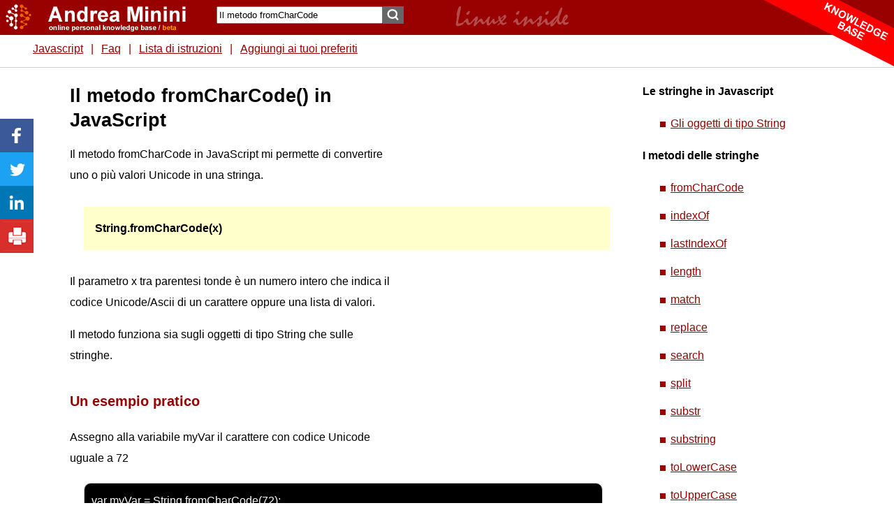

--- FILE ---
content_type: text/html; charset=UTF-8
request_url: https://www.andreaminini.com/javascript/il-metodo-fromcharcode-in-javascript
body_size: 11994
content:
<!DOCTYPE html>
<html lang="it-IT" >
<head>
<meta name="robots" content="index, follow"><meta name="google-site-verification" content="6ysO7B6G8Gk_8OAYjcRD1jaQafKCDYNTVS0q3UwBeQs" /><meta property="fb:admins" content="1592469211"/>
<meta http-equiv="Content-Type" content="text/html; charset=UTF-8">
<title>Il metodo fromCharCode() in JavaScript - Andrea Minini </title>

 <link rel="canonical" href="https://www.andreaminini.com/javascript/il-metodo-fromcharcode-in-javascript" /> 
<link rel="icon" href="/favicon-am.ico" type="image/gif">
<meta name="viewport" content="width=device-width, initial-scale=1.0" /> 

<link rel="stylesheet" href="/andreaminini.css" type="text/css"> 


<script type="application/ld+json"> 
 { 
"@context": "http://schema.org/", 
"@type": "Webpage", 
"name": "Il metodo fromCharCode() in JavaScript", 
"lastReviewed": "2022-12-13",  
"author": { 
 "@type": "Person", 
 "email": "info@andreaminini.com", 
 "url": "https://plus.google.com/+AndreaMinini", 
  "name": "Andrea Minini"  
  } 
  } 
 </script>	
<meta property="og:title" content="Il metodo fromCharCode() in JavaScript    " /> 
<meta property="og:type" content="Webpage" /> 
<meta property="og:url" content="https://www.andreaminini.com/javascript/il-metodo-fromcharcode-in-javascript" /> 
 

 
<script> 
function bookmarksite(title, url) {
if (document.all) window.external.AddFavorite(url, title);
else if (window.sidebar) window.sidebar.addPanel(title, url, "");
else if(window.chrome) alert('Premi CTRL+D per aggiungere ai Preferiti');
}
</script>
<script src="https://ajax.googleapis.com/ajax/libs/jquery/3.6.3/jquery.min.js"></script>

<script async src="https://pagead2.googlesyndication.com/pagead/js/adsbygoogle.js?client=ca-pub-9987699086228845"
     crossorigin="anonymous"></script>

</head>
<body>
 <header> 
     
  <div id=header>
	    <div id=headerpage>
    <div id=head>
      <div id=logo>
	  	 <a href="/"><img src="/data/andreaminini/blank.gif" width="300" height="35" alt="Andrea Minini"></a>
	  	  </div>
      <div id=adv1>  
	 		<div style="float:right; padding:0px; margin:0px; right:0px;">
	 		 		
		</div>
		
		        <form  action="/search" method="post" name="form">
                <input name="cerca" type="text" class="searchtext"  value="Il metodo fromCharCode"  aria-label="Search"  />
        <input type="submit"  class="button_search" value="" />
                    <div style="text-align:right; float:right; margin:10px;">  	 
		   		     </div>
                  </form> 
		 	
      </div> 
 <div id=menutop>
    
 
    <p><a href="/javascript/">Javascript</a> | <a href="/javascript/faq-javascript">Faq</a> | <a href="/javascript/lista-di-istruzioni-del-linguaggio-javascript">Lista di istruzioni</a> | </p> 
		  	 		<a href="javascript:bookmarksite('Il metodo fromCharCode() in JavaScript', 'http://www.andreaminini.com/javascript/il-metodo-fromcharcode-in-javascript')">Aggiungi ai tuoi preferiti</a>
								 
 </div>		
          <div id=head-end></div>
		  
 </div>   

	        </div> 
			
			
        </div>



    </header>
     
	    
		  
 <div id=page>
 
  
 
    
 
  
  <div id="main">
  
   <article>
   
	<div id="col1">

	      <div id="advbox">
        	        <div align=center>

<script async src="https://pagead2.googlesyndication.com/pagead/js/adsbygoogle.js?client=ca-pub-9987699086228845"
     crossorigin="anonymous"></script>
<!-- am-300x600 -->
<ins class="adsbygoogle"
     style="display:inline-block;width:300px;height:600px"
     data-ad-client="ca-pub-9987699086228845"
     data-ad-slot="3479589910"></ins>
<script>
     (adsbygoogle = window.adsbygoogle || []).push({});
</script>

</div>


      </div>
	          		                                     
      <div class="articolo1"> 
        <!-- google_ad_section_start -->
        <h1>Il metodo fromCharCode() in JavaScript    </h1><p>Il metodo fromCharCode in JavaScript mi permette di convertire uno o pi&ugrave; valori Unicode in una stringa.</p>
<!-- https://www.andreaminini.com/javascript/il-metodo-fromcharcode-in-javascript --><p class="definizione"><b>String.fromCharCode(x)</b></p>
<p>Il parametro x tra parentesi tonde &egrave; un numero intero che indica il codice Unicode/Ascii di un carattere oppure una lista di valori.</p>
<p>Il metodo funziona sia sugli oggetti di tipo String che sulle stringhe.</p>
<div id=indicearticolo><ul></ul></div><h2>Un esempio pratico</h2>
<span class="anchor" id="un_esempio_pratico"></span><p>Assegno alla variabile myVar il carattere con codice Unicode uguale a 72</p>
<!-- https://www.andreaminini.com/javascript/il-metodo-fromcharcode-in-javascript --><p class="nero">var myVar = String.fromCharCode(72);<br />
document.write(myVar);</p>
<p>Il carattere con valore 72 nel codice Unicode &egrave; la lettera &quot;H&quot;.</p>
<p class="output">H</p>
<p>Volendo posso anche inserire pi&ugrave; valori tra le parentesi tonde separandoli tra loro con un virgola.</p>
<p>Per convertire i valori Unicode 72, 101, 108, 108, 111 in una stringa digito</p>
<p class="nero">var myVar = String.fromCharCode(72);<br />
document.write(myVar);</p>
<p>In questo caso, il metodo fromCharCode assegna la stringa &quot;Hello&quot; alla variabile myVar, poich&eacute; questi sono i valori Unicode corrispondenti ai caratteri che compongono la parola &quot;Hello&quot;.</p>
<p class="output">Hello</p>        <!-- google_ad_section_end -->
		 
      </div>

	  

		
	    	  </div>		  
    	  
    	  
	  	 
		
   <div>&nbsp;
	 <p> <script async src="https://pagead2.googlesyndication.com/pagead/js/adsbygoogle.js?client=ca-pub-9987699086228845"
     crossorigin="anonymous"></script>
<!-- am orizzontale resp -->
<ins class="adsbygoogle"
     style="display:block"
     data-ad-client="ca-pub-9987699086228845"
     data-ad-slot="5525100633"
     data-ad-format="auto"
     data-full-width-responsive="true"></ins>
<script>
     (adsbygoogle = window.adsbygoogle || []).push({});
</script></p>       
        <br>
       
	   <p></p> 
         
         
      
        
         &nbsp;
 </div> 	
    <hr />
    <div  class=codice>
	 <form action="/commento.php" method="post">
	 Segnalami un errore, un refuso o un suggerimento per migliorare gli appunti        
      <p> 
        <textarea name="messaggio" rows="8" aria-label="commento" class="formcommenti"></textarea>
        <input name="info" type="hidden" size="20" maxlength="20" value="Il metodo fromCharCode() in JavaScript    " />
        <input name="sito" type="hidden" value="ANDREA MININI" />
        <input name="tipoest" type="hidden" value="1" />
        <input name="url" type="hidden" value="http://www.andreaminini.com/javascript/il-metodo-fromcharcode-in-javascript" />
        <input type="submit" name="Submit" value="Invia" />
      </p>
    </form> 
    </div>	
	   	      
  		  
 
	
</article>
</div>
    
	

    </div>
    <div id=footer>
	     
       
		 
             
        
  
  
       
		    
                                      
                     <br>
  <footer> 
  <hr />
  <p>
  	   	
  </p>
  <div id=footertext> 
    <hr />
 
    <p><a href=https://creativecommons.org/licenses/by/4.0/><img src="/data/andreaminini/creative-commons.png" alt="Creative Commons" width=88 height=31></a><br>Andrea Minini - 
       marketing informatica -       piva 09286581005 -<br> 
      email: info@andreaminini.com 
      - PEC andreaminini@pec.it |  <a href="/scripts/cookiepolicy.php" rel=nofollow>Privacy policy & cookie</a> | <a rel="nofollow" href="http://www.andreaminini.com/fonti-e-bibliografia">References</a> | 
                   
            <br>Tel. +39 06916501521 |  <a rel="nofollow" href="http://www.andreaminini.com/about-me-contact">Chi 
      sono - Info - Contatti</a> | 
            
      
      <br>
      <br>
    </p>
  </div>

  </footer> </div>
 
    
   									   
		  
 			

<script type="text/javascript">
  window.___gcfg = {lang: 'it'};

  (function() {
    var po = document.createElement('script'); po.type = 'text/javascript'; po.async = true;
    po.src = 'https://apis.google.com/js/plusone.js';
    var s = document.getElementsByTagName('script')[0]; s.parentNode.insertBefore(po, s);
  })();
</script>
				
<script async language="JavaScript" type="text/JavaScript">
var stat = new Image;
</script>

  	
 		
	
  <script async type="text/javascript" src="/data/andreaminini/andreaminini.js"></script> 
     <div id=socialbar><a href="https://www.facebook.com/sharer/sharer.php?u=https%3A%2F%2Fwww.andreaminini.com%2Fjavascript%2Fil-metodo-fromcharcode-in-javascript" target="blank"><img src="/data/icona-facebook-share.gif" width="48px" height="48px" alt="Facebook"></a><a href="https://twitter.com/intent/tweet?url=https%3A%2F%2Fwww.andreaminini.com%2Fjavascript%2Fil-metodo-fromcharcode-in-javascript" target="blank"><img src="/data/icona-twitter-share.gif" width="48px" height="48px" alt="Twitter"></a><a href="https://www.linkedin.com/shareArticle?mini=true&url=https%3A%2F%2Fwww.andreaminini.com%2Fjavascript%2Fil-metodo-fromcharcode-in-javascript" target="blank"><img src="/data/icona-linkedin-share.gif" width="48px" height="48px" alt="Linkedin"></a><a href="javascript:print();"><img src="/data/icona-print-share.gif" width="48px" height="48px" alt="Linkedin"></a></div>
		

<div id=spunta><img src='/data/andreaminini/am-knowledge-base.png' alt='knowledge base' alt='personal knowledge base' width='200px' height='100px'></div>
<div id=latfix>
<p><b>Le stringhe in Javascript</b></p>
<ul>
    <li><a href="/javascript/gli-oggetti-stringa-in-javascript">Gli oggetti di tipo String</a></li>
</ul>
<p><b>I metodi delle stringhe</b></p>
<ul>
    <li><a href="/javascript/il-metodo-fromcharcode-in-javascript">fromCharCode</a></li>
    <li><a href="/javascript/il-metodo-indexof-di-javascript">indexOf</a></li>
    <li><a href="/javascript/il-metodo-lastindexof-di-javascript">lastIndexOf</a></li>
    <li><a href="/javascript/il-metodo-length-in-javascript">length</a></li>
    <li><a href="/javascript/la-funzione-match-di-javascript">match</a></li>
    <li><a href="/javascript/il-metodo-replace-di-javascript">replace</a></li>
    <li><a href="/javascript/il-metodo-search-delle-stringhe-in-javascript">search</a></li>
    <li><a href="/javascript/il-metodo-split-di-javascript">split</a></li>
    <li><a href="/javascript/il-metodo-substr-di-javascript">substr</a></li>
    <li><a href="/javascript/il-metodo-substring-di-javascript">substring</a></li>
    <li><a href="/javascript/il-metodo-tolowercase-di-javascript">toLowerCase</a></li>
    <li><a href="/javascript/il-metodo-touppercase-di-javascript">toUpperCase</a></li>
    <li><a href="/javascript/il-metodo-charat-di-javascript">charAt</a></li>
    <li><a href="/javascript/il-metodo-charcodeat-di-javascript">charCodeAt</a></li>
</ul>
<p> </p><div style="margin-top:600px"></div>
 <div id=adlatdiv>
		 		  <div id=adlat>
  		  
		<div id=adlatdiv2 style='position:relative;'>
		
						
			<script>
  
$(window).scroll(function () {
	
	var x2 = $("#adlatdiv").offset().top;		
	var x3 = $("#adlatdiv2").position().top;
	var diff = x3-x2;
	if (diff>0)  {
		$('#adlatdiv2').hide();
		// $('#adlatdiv2').text(diff);
	} 
	
    });
</script>
		</div>
	</div>
  </div>
   


</div>

	 
  <script>
  
$(window).scroll(function () {
	
	var x2 = $("#adlat").offset().top;		
	var x3 = $("#adlatdiv").offset().top;
	var x = $(window).scrollTop()-x2;
	var y = $(window).scrollTop()-x3;

	if (x>-150)  {
		$('#adlat').css({'position': 'fixed', 'top': '20px'});
	} 
	if (y<-20)  {	
		$('#adlat').css({'position': 'relative'});
	 }
	
    });
</script>
  </body>
</html>


--- FILE ---
content_type: text/html; charset=utf-8
request_url: https://www.google.com/recaptcha/api2/aframe
body_size: 257
content:
<!DOCTYPE HTML><html><head><meta http-equiv="content-type" content="text/html; charset=UTF-8"></head><body><script nonce="o0aF8Q1OrFReYfkR-52-nA">/** Anti-fraud and anti-abuse applications only. See google.com/recaptcha */ try{var clients={'sodar':'https://pagead2.googlesyndication.com/pagead/sodar?'};window.addEventListener("message",function(a){try{if(a.source===window.parent){var b=JSON.parse(a.data);var c=clients[b['id']];if(c){var d=document.createElement('img');d.src=c+b['params']+'&rc='+(localStorage.getItem("rc::a")?sessionStorage.getItem("rc::b"):"");window.document.body.appendChild(d);sessionStorage.setItem("rc::e",parseInt(sessionStorage.getItem("rc::e")||0)+1);localStorage.setItem("rc::h",'1769442511181');}}}catch(b){}});window.parent.postMessage("_grecaptcha_ready", "*");}catch(b){}</script></body></html>

--- FILE ---
content_type: text/css
request_url: https://www.andreaminini.com/andreaminini.css
body_size: 15310
content:
hr {
color: #f0f0f0;
background: #f0f0f0;
border: 0;
height: 1px;
}

html {
	background-color:#FFFFFF;
	margin:0px;
	}
body {
	background-color:#FFFFFF;
	margin:0px;
	font-family: Verdana, Tahoma,  Arial, Helvetica, sans-serif;  
	background-repeat:repeat-x;
	font-size: 16px;
	color: #000000; 
	line-height: 30px;
	}

h1 {
 	font-size: 27px;
	color: #000000;
	line-height: 35px;
	margin-bottom:5px;
	margin-top:0px;
}

h2 {
 	font-size: 20px;
	color: #990000;
	line-height: 40px;
}

h3 {
 	font-size: 16px;
	color: #000000;
	line-height: 35px;
}

ul li {
list-style-image:url(/data/andreaminini/puntatore-elenco.gif);
list-style-type: circle;
margin-left: 0px;
margin-right: 5px;
margin-bottom: 10px;
line-height: 30px;
 } 
 
img { border:0px; margin-top:20px; margin-bottom:20px; }
img { max-width:600px; height:auto; object-fit:contain; }

.codice img, .definizione img { border:0px; margin-top:10px; margin-bottom:0px; margin-right:10px; border-radius:10px; }
.codice li, .definizione li { padding:5px; margin-left:20px;	line-height: 30px; margin-top: 10px; margin-bottom: 10px;   }
.codice li { padding:5px; margin-left:20px;	line-height: 30px; margin-bottom: 10px; margin-top: 10px;  }

.sorgente li:nth-child(even) {    background-color: #FFF; margin:0px; padding:5px; }
.sorgente li:nth-child(odd) {    background-color: #F0F0F0; margin:0px; padding:5px; }
.sorgente tr:nth-child(even) {    background-color: #FFF; margin:0px; padding:5px; }
.sorgente tr:nth-child(odd) {    background-color: #F0F0F0; margin:0px; padding:5px; }
.sorgente {  margin: 20px;  padding: 0;  list-style-type: none; border: 1px solid #cccccc;  }
.sorgente img {  margin: 0px;  padding: 0px;	  }
.sorgente li { margin-left:0px; counter-increment: numerazione; font-size: 13px; }
.sorgente li::before { content: counter(numerazione);  margin-right: 15px;  font-size: 60%; background-color:#FFFFFF; color: #CCC;  font-weight: normal;  padding: 3px 8px;  border-radius: 50%; }

.dialogo li:nth-child(even) {    background-color: #FFF; margin:0px; padding:15px; }
.dialogo li:nth-child(odd) {    background-color: #F0F0F0; margin:0px; padding:15px; }
.dialogo tr:nth-child(even) {    background-color: #FFF; margin:0px; padding:5px; }
.dialogo tr:nth-child(odd) {    background-color: #F0F0F0; margin:0px; padding:5px; }
.dialogo {  margin: 10px;  padding: 10;  list-style-type: none; border: 0px solid #cccccc;  }
.dialogo img {  margin: 0px;  padding: 0px;	  }
.dialogo li:nth-child(even)::before {   content: "R";   margin-right: 15px;   background-color: #FFFFFF;   color: #CCC;   font-weight: normal;   padding: 3px 8px;   border-radius: 50%; }
.dialogo li:nth-child(odd)::before {  content: "D";  margin-right: 15px;  background-color: #FFFFFF;  color: #CCC;  font-weight: normal;  padding: 3px 8px;  border-radius: 50%; }
.dialogo {  padding-left: 0; margin-left: 0; }
.dialogo li {  margin-left: 0; }
.titolo {
 	font-size: 16px;
	color: #0000FF;
	line-height: 20px;
}

a {  text-decoration: underline; color: #990000;  }
a:hover { color: #006699; text-decoration:underline; }
a:visited { color: #990000; }

.articolo1 a {  color: #990000;  }
.articolo1 a:hover { color: #990000; text-decoration:underline; }

a.anchor {
  display: block; 
  position: relative; 
  top: -160px; 
  visibility: hidden;
   }

.anchor {
  display: block; 
  position: relative; 
  top: -160px; 
  visibility: hidden;
   }
  
.articolo {
	margin: 0px;
}
.descrizione {
 	font-size: 13px;
	color: #333333;
	line-height: 20px;
}

ul {   line-height: 30px;  margin-top: 10px; margin-bottom: 10px;  }

li { line-height: 30px;  margin-bottom: 10px; }
	
.soft {
 	font-size: 13px;
	color: #CCCCCC;
	line-height: 20px;
}

.small { font-family: Verdana,  Helvetica, sans-serif; font-size: 11px; color: #333333; line-height: 15px;  }

.url {
	font-family: Arial, Helvetica, sans-serif;
	font-size: 13px;
	color: #009900;
	line-height: 17px;
}
lo { font-family: Verdana, Arial, Helvetica, sans-serif; font-size: 14px; color: #333333; line-height: 17px;  }

#page { 
	width:880px; 
	margin-left: 100px;
	margin-right: auto;
	margin-top:120px;
background-color: #FFFFFF; 
overflow:hidden; 
max-width:900px;  
 }

#footer { width:60%; margin:0px; background-color: #FFFFFF; overflow:hidden; padding:20px; margin-left:110px; max-width:900px; }
#footerpage { width:100%; margin:0px;  overflow:hidden; max-width:900px;  }

#header { z-index: 99; width:100%; height:100px; margin:0px; background-color: #FFFFFF; background-image: url(/data/andreaminini/header-andreaminini-2017.gif);   overflow:hidden; top:0px; position: fixed;  margin: 0 auto; }
#headerpage { width:100%; margin:0px;  overflow:hidden; max-width:1000px;  }

#head { width: 100%; height: 60px;     color: #FFFFFF; margin:0px;  }

#head a { color: #FFFFFF;  } 

#head img {
	margin: 10px;
	margin-right:20px;
	vertical-align: bottom;
	 
}

#logo {
	float:left;
	width:290px;
	height:30px; 
	text-align: left;
}

#boxhomepage {
	width:100%;
}

#boxhomepage img {
	margin-top: 5px;
	margin-right: 10px;
	float:left;
}

#main { width:91%; margin:0px; background-color: #FFFFFF; overflow:hidden;  padding:0px; }
.colx1 { margin-right:350px; height: 100%; padding:10px; position:relative; float:left;  background-color: #FFFFFF; min-height:1000px; }
.colx2 { width: 350px;  height:100%; background-color: #FFFFFF; padding:10px; position:absolute;  right:-10px;  }
.articolo1 {	margin: 0px; }

#col1 {
	background-color: #FFFFFF; 
	float:right; 
	text-align: left;
	width:100%;	
	padding:0px;
}
#col2 {
	float:left;
	text-align: left;	
	width:170px;

	padding:10px;
	background-color: #FFFFFF; 
}
#col3 {
	width:1px;
	clear:both;
}

#socialnetwork {
	text-align: right;	
	width:100%;
	vertical-align: bottom;
	}
.pulsante {
	font: 12px Arial, Helvetica, sans-serif;
	color: #000000;
	background: #F0F0F0;
	text-align: center;
	padding: 1px;
	width: 140px;
	border: 1px solid #000000;
	margin-top: 10px;
}



#search {
	width:100%;
	text-align: left;	
}

#menufoot { width: 100%;   font-family: Arial, Helvetica, sans-serif; 	font-size: 13px;  }
#menufoot u { 
	font-family: Arial, Helvetica, sans-serif;
	font-size: 18px;
	color: #333333;
	line-height: 35px;
	}
#menufoot li a { 
	font-family: Arial, Helvetica, sans-serif;
	font-size: 16px;
	font-weight: bold;
	}	
	#menufoot li  { 
	font-family: Verdana, Helvetica, sans-serif;
	font-size: 11px;
	line-height: 20px;
	}	
#menu {
	background-color:#FFFFFF;
	font-family: Arial, Helvetica, sans-serif;
	font-size: 18px;
	color: #CC0000;	
	padding: 0px;
	margin-top:60px;
	margin-bottom:30px;
	}
#menu a {
	padding: 5px;
	color: #CC0000;	
	font-weight: bold;
	}
#menuinbasso {
	background-color:#CC0000;
	font-family: Arial, Helvetica, sans-serif;
	font-size: 17px;
	color: #FFFFFF;	
	padding: 5px;
	}
#menuinbasso a {
	padding: 5px;
	color: #FFFFFF;	
	font-weight: normal;
	}


.codice, .grigio, .nero, .bianco, .k, .terminal, .output {
width:90%;
background: #f0f0f0; 
padding:15px;
border: 1px solid #cccccc; 
margin: 30px 20px 30px 20px;
border-radius:10px;
}	

.bianco {
 background: #ffffff; 
 color: #000000;
 }
 
ul.nero {  list-style-type: none; list-style-image:none; }

.nero {
 background: #000000; 
 color: #ffffff;
 }
 .nero img { border:0px; margin-top:0px; margin-bottom:0px; margin-right:0px; padding:0px;  }
 .nero li { list-style-type: none; list-style-image:none; }
.testbox {
 background: #F0F0F0; 
 width:90%;
 padding:15px;
 border-radius: 20px; 
 border-top-left-radius: 20px;
 border-top-right-radius: 20px; 
 margin: 30px 20px 30px 20px;	
}

.definizione {
 background: #FFFFCC; 
 width:90%;
 padding:15px;
 border: 1px solid #FFFFCC; 
 margin: 30px 20px 30px 20px;
 }

.terminal {
 background: #000000; 
 color: #00FF00;
 }

.output {
 background: #333; 
 color: #FFF;
 }
 
#adv1 {

	float:left;
	text-align: left;	
	width:450px;
	height:100px;
	padding:0px; 
	display:inline-block;
}
 
	

#adv2 {
	width:100%;
	padding:0px;	
	margin:0px;
}
#head-end {
	width:1px;
	clear:both;
	}	

#difficolta img {
	float:right;
	margin:0px;
}
#advboxfix {
	width:300px;
	height:600px;
	margin: 20px;
	background: #ffffff; 
	background-repeat: no-repeat;
	top:100px;
	right:0px;
	position:fixed;
	float:right;	
}
#advbox {
	width:300px;
	margin: 0 40px 0 0;
	float:right;	
	border: 0px solid #000000;
}
#adboxintermedio {
	margin: 20px 0 20px 0;
	padding:10px 0 0 0;
	width:100%;
	background:#FFFFFF;
	text-align: center;
}
#adboxfooter {
	width:100%;
	height:250px;
	margin: 20px;
	background: #FFFFFF; 
}
#boxcms {
	width:300px;
	height:250px;
	position:fixed;
	background: #FFFFFF;
	top:0px;
	right:0px;
	padding:10px;
	border: 1px solid black;
}
#nextprev {
	text-align: left;
	
}
#nextprev img {
	  border:0px; margin-top:0px; margin-bottom:0px;   float:left;
}
#prev {
	left:30px;
	bottom:50px;
	position:fixed;
}
#next {
	left:930px;
	bottom:50px;
	position:fixed;
	z-index: 98;
}

#socialbar {left:0px;top:170px;width:50px;height:250px;position:fixed;z-index: 98;}
#socialbar img {border:0px;margin:0px;padding:0px;float:left;}

#indicearticolo {
  
 width:100%;
background: #fff; 
padding:0px;
border: 0px solid #cccccc; 
margin: 30px 0 30px 0;
}

#indicearticolo ol {
}

#indicearticolo ol li {
}

.searchtext {
	width:230px;
	margin-left:20px;
	margin-bottom:0px;
	height: 19px;
	float:left;
	margin-top: 9px;
}
 
.button_search {
	width: 30px;
	height: 25px;
	background:transparent url("/data/andreaminini/search-top.png");
	background-color: #666666;
	border: 0px solid #000000;
	margin-top: 9px;
	margin-left: 0px;
	margin-right:20px;
	margin-bottom:0px;
	font: 12px Arial, Helvetica, sans-serif;
	text-align: center;
	color: #FFFFFF;
	padding: 5px; 
	
}
.button_search:hover {
	background-color: #cc0000;
}
#lateralesin {
	background:#FFF;
	width:165px;
	height:600px;
	top:75px; 
	left:-5px;
	padding:0 0px 0 0px; 
	text-align:center;
	float:left;
	position:fixed; 
 	border-right: #ccc solid 1px;
}

#footerdown {
 		z-index:99; 
		bottom:-2px; 
		position:absolute; 
		color:#000; 
		background-color:#F0F0F0;	
		width:450px; 
		height:40px;  
		position:fixed;   
		right:-2px;  
		padding:0 0 0 15px; 
		margin:0px 0 0 0;
		text-align:left; 
		border-style:solid; 
		border-color:#999; 
		border-width:1px;  
  		border-radius: 5px 0 0 0 ;		
}

#cookieChoiceInfo > a:nth-child(2),a#cookieChoiceDismiss {
color: #FFFFFF;
text-decoration:underline;
font-family:Arial;
font-size:14px;
font-weight:bold;
}
#cookieChoiceInfo > a:nth-child(2):hover, a#cookieChoiceDismiss:hover {
color: #FFFFFF;
text-decoration:underline;
font-family:Arial;
font-size:14px;
font-weight:bold;
}
#footerbox {
	width:100%;
	padding: 0px;
 }
#footerbox1 {
	width:100%;
	background:#FFFFFF;
	text-align: center; 
	padding:10px 0 0 0;
}
#footerbox2 {
	width:100%;
	text-align: left;	
}
#footerbox3 {
	width:1px;
	clear:both;
}
#menuleft {
	text-align: left;
}
strong {
	background:#FFFF00;
	padding: 0 5px 0px 5px;
	font-weight:normal;
}
.giallo {
	background:#FFFF00;
	padding: 0 5px 0px 5px;
}
.rosso {
	background:#FF0000;
	padding: 15px;
	color:#FFFFFF;
}
.verde {
	background:#009900;
	color:#FFFFFF;
	padding: 0 5px 0px 5px;
}
.c64 {
	background:#4F43D8;
	color:#A396FF;
  	font-size: 15px;
	font-weight:bold;
	padding:15px;
	width:90%;
	margin: 30px 20px 30px 20px;
}
#menutop {
color:#990000;
position: fixed;
top:55px; 
left:40px;
}
#menutop p {
	margin:0px;
	display:inline-block;
}
#menutop img {
	margin:0px;
	margin-right:0px;
	margin-left:0px;
	vertical-align:middle;
	padding:0px;
}
#menutop a {
color:#990000; 
margin: 0 7px 0 7px;
}
#menutop li {
	display:inline-block;
}
#spunta { z-index: 99; width:200px; height:100px; margin:0px; background-image: overflow:hidden; top:-20px; right:0px; position: fixed;  margin: 0 auto; }
#spuntafooter { z-index: 99; width:100px; height:100px; margin:0px; background-image: overflow:hidden; bottom:-15px; left:1100px; position: fixed;  margin: 0 auto; }
#traduzione {
	width:300px;
	background:#FFFFFF;
	height:45px;
	margin: 0px;
 	right:0px;
	top:50px;
	position:fixed;
	 z-index: 99;
 }
 .boxmessaggio {
  z-index: 99; color:#ffffff; width:370px; right:20px; height:100px; margin:5px 5px 0px 5px;  bottom:0px; position:fixed;  padding:8px; background-color:#262B30;  	
	}
	  .boxmessaggio a { color:#FFF; }
  .boxmessaggio img { float:left; width:120px; 	margin: 10px; 	vertical-align: top; }
  
  #footeradv { z-index: 98; width:100%; height:50px; left:0px; padding: 10px 0 0 10px; margin:0px; background-color: #FFFFFF; overflow:hidden; bottom:0px; position: fixed;  margin: 0 auto; border-style:solid; border-color:#CCCCCC; border-width:1px 0 0 0;  }
	#footeradv2 { width: 550px; }
#footertext {
	position:absolute;
	width:60%;
	background:#FFFFFF;
	z-index: 99; 
}
#latfix {
	width:300px; 
	margin: 20px;
	top:80px;
	left:900px;
	position:absolute;
	float:right;
	z-index:0;	
}
.formcommenti {
	width:80%;
}
table, th, td {
    border: 1px solid black;
    border-collapse: collapse;
    padding: 5px;
}
th {
	background:#F0F0F0;
}
.indentazione, .indentatura, .ind {
	margin: 0 0 0 20px;
}
.ind2 {
	margin: 0 0 0 40px;
}
.ind3 {
	margin: 0 0 0 60px;
}
.ind4 {
	margin: 0 0 0 80px;
}
 #adlatdiv {
 	margin-top: 500px;
 }
 #adlat {
 	padding: 0px;
 }
  .evidenza {
   display: inline-block;
   padding: 10px 50px 10px 10px;
   border: 1px solid red;  		
 }
  .evidenza2 {
   padding: 2px;
   border: 1px solid red;  		
 }
 .clip {
	/* NOPE */
	clip-path: inset(50px);
}

.nero {background:#000;color: #FFF;line-height: 30px;padding:10px;margin: 20px;border-radius:10px;}
.grigio {background:#666;color: #FFF;line-height: 30px;padding:10px;margin: 20px;border-radius:10px;}
.grigio2 {background:#CCC;color: #000;line-height: 30px;padding:10px;margin: 20px;border-radius:10px;}

.iframe-responsive{position: relative;  width: 100%; padding-bottom: 56.25%; height: 0; }
.iframe-responsive iframe{ position: absolute; top:0; left: 0;  width: 100%; height: 100%; }

/* === Supporto RTL globale === */
html[dir="rtl"] {
  direction: rtl;
  text-align: right;
}

/* === RTL === */
html[dir="rtl"] body,
html[dir="rtl"] #main,
html[dir="rtl"] #col1,
html[dir="rtl"] #footer,
html[dir="rtl"] #menufoot,
html[dir="rtl"] #nextprev {
  text-align: right !important;
}

html[dir="rtl"] #latfix {
  left:820px;
}
html[dir="rtl"] * {
  margin-left: 15px !important;
  margin-right: auto !important;
}
.menulat { display:block; clear:both; border-style:dotted; border-color:#a9a9a9; border-width:1px 0 0 0  }
.menulat img { float:left; margin:10px 10px 10px 0;     }
.menulat a { font-weight: bold; }
.menulat2 { display:block; clear:both; bborder-width:5px 0 0 0  }

.nopadd { padding: 10px; margin:0px; border:0px; }